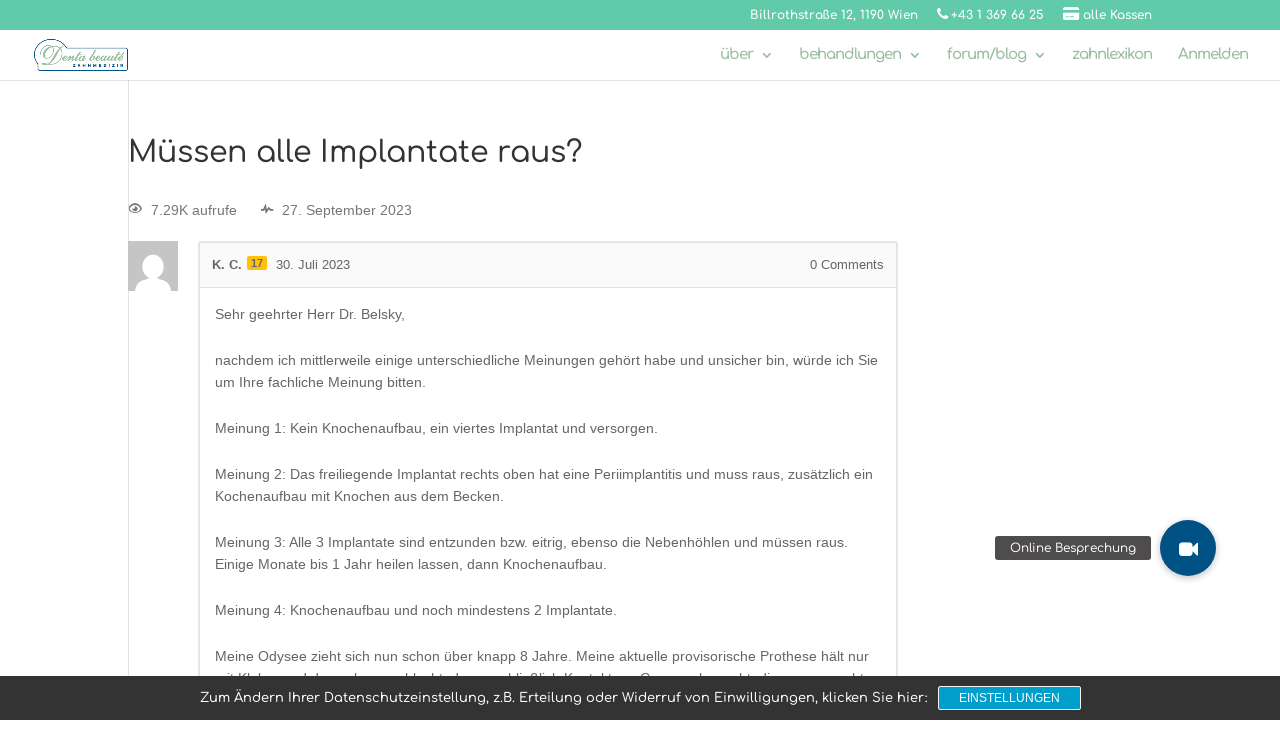

--- FILE ---
content_type: text/html; charset=UTF-8
request_url: https://www.denta-beaute.com/zahnforum/fragen/muessen-alle-implantate-raus/answer/93237/
body_size: 17664
content:
<!DOCTYPE html>
<html lang="de-DE">
<head>
	<meta charset="UTF-8" />
<meta http-equiv="X-UA-Compatible" content="IE=edge">
	<link rel="pingback" href="https://www.denta-beaute.com/xmlrpc.php" />

	
	
	<script type="text/javascript">var ajaxurl = "https://www.denta-beaute.com/wp-admin/admin-ajax.php",ap_nonce 	= "2dcb0a940d",apTemplateUrl = "https://www.denta-beaute.com/wp-content/plugins/anspress-question-answer/templates/js-template";apQuestionID = "93060";aplang = {"loading":"Loading..","sending":"Anfrage senden","file_size_error":"File size is bigger than 4.77 MB","attached_max":"You have already attached maximum numbers of allowed attachments","commented":"commented","comment":"Kommentar","cancel":"Abbrechen","update":"Aktualisieren","your_comment":"Write your comment...","notifications":"Benachrichtigungen","mark_all_seen":"Mark all as seen","search":"bei der Suche","no_permission_comments":"Sorry, you don't have permission to read comments."};disable_q_suggestion = "";</script><style id="et-builder-googlefonts-cached-inline">/* Original: https://fonts.googleapis.com/css?family=Comfortaa:300,regular,500,600,700&#038;subset=latin,latin-ext&#038;display=swap *//* User Agent: Mozilla/5.0 (Unknown; Linux x86_64) AppleWebKit/538.1 (KHTML, like Gecko) Safari/538.1 Daum/4.1 */@font-face {font-family: 'Comfortaa';font-style: normal;font-weight: 300;font-display: swap;src: url(https://fonts.gstatic.com/s/comfortaa/v47/1Pt_g8LJRfWJmhDAuUsSQamb1W0lwk4S4TbMDr0fJQ.ttf) format('truetype');}@font-face {font-family: 'Comfortaa';font-style: normal;font-weight: 400;font-display: swap;src: url(https://fonts.gstatic.com/s/comfortaa/v47/1Pt_g8LJRfWJmhDAuUsSQamb1W0lwk4S4WjMDr0fJQ.ttf) format('truetype');}@font-face {font-family: 'Comfortaa';font-style: normal;font-weight: 500;font-display: swap;src: url(https://fonts.gstatic.com/s/comfortaa/v47/1Pt_g8LJRfWJmhDAuUsSQamb1W0lwk4S4VrMDr0fJQ.ttf) format('truetype');}@font-face {font-family: 'Comfortaa';font-style: normal;font-weight: 600;font-display: swap;src: url(https://fonts.gstatic.com/s/comfortaa/v47/1Pt_g8LJRfWJmhDAuUsSQamb1W0lwk4S4bbLDr0fJQ.ttf) format('truetype');}@font-face {font-family: 'Comfortaa';font-style: normal;font-weight: 700;font-display: swap;src: url(https://fonts.gstatic.com/s/comfortaa/v47/1Pt_g8LJRfWJmhDAuUsSQamb1W0lwk4S4Y_LDr0fJQ.ttf) format('truetype');}/* User Agent: Mozilla/5.0 (Windows NT 6.1; WOW64; rv:27.0) Gecko/20100101 Firefox/27.0 */@font-face {font-family: 'Comfortaa';font-style: normal;font-weight: 300;font-display: swap;src: url(https://fonts.gstatic.com/l/font?kit=1Pt_g8LJRfWJmhDAuUsSQamb1W0lwk4S4TbMDr0fJg&skey=45c59603efbe20e8&v=v47) format('woff');}@font-face {font-family: 'Comfortaa';font-style: normal;font-weight: 400;font-display: swap;src: url(https://fonts.gstatic.com/l/font?kit=1Pt_g8LJRfWJmhDAuUsSQamb1W0lwk4S4WjMDr0fJg&skey=45c59603efbe20e8&v=v47) format('woff');}@font-face {font-family: 'Comfortaa';font-style: normal;font-weight: 500;font-display: swap;src: url(https://fonts.gstatic.com/l/font?kit=1Pt_g8LJRfWJmhDAuUsSQamb1W0lwk4S4VrMDr0fJg&skey=45c59603efbe20e8&v=v47) format('woff');}@font-face {font-family: 'Comfortaa';font-style: normal;font-weight: 600;font-display: swap;src: url(https://fonts.gstatic.com/l/font?kit=1Pt_g8LJRfWJmhDAuUsSQamb1W0lwk4S4bbLDr0fJg&skey=45c59603efbe20e8&v=v47) format('woff');}@font-face {font-family: 'Comfortaa';font-style: normal;font-weight: 700;font-display: swap;src: url(https://fonts.gstatic.com/l/font?kit=1Pt_g8LJRfWJmhDAuUsSQamb1W0lwk4S4Y_LDr0fJg&skey=45c59603efbe20e8&v=v47) format('woff');}/* User Agent: Mozilla/5.0 (Windows NT 6.3; rv:39.0) Gecko/20100101 Firefox/39.0 */@font-face {font-family: 'Comfortaa';font-style: normal;font-weight: 300;font-display: swap;src: url(https://fonts.gstatic.com/s/comfortaa/v47/1Pt_g8LJRfWJmhDAuUsSQamb1W0lwk4S4TbMDr0fIA.woff2) format('woff2');}@font-face {font-family: 'Comfortaa';font-style: normal;font-weight: 400;font-display: swap;src: url(https://fonts.gstatic.com/s/comfortaa/v47/1Pt_g8LJRfWJmhDAuUsSQamb1W0lwk4S4WjMDr0fIA.woff2) format('woff2');}@font-face {font-family: 'Comfortaa';font-style: normal;font-weight: 500;font-display: swap;src: url(https://fonts.gstatic.com/s/comfortaa/v47/1Pt_g8LJRfWJmhDAuUsSQamb1W0lwk4S4VrMDr0fIA.woff2) format('woff2');}@font-face {font-family: 'Comfortaa';font-style: normal;font-weight: 600;font-display: swap;src: url(https://fonts.gstatic.com/s/comfortaa/v47/1Pt_g8LJRfWJmhDAuUsSQamb1W0lwk4S4bbLDr0fIA.woff2) format('woff2');}@font-face {font-family: 'Comfortaa';font-style: normal;font-weight: 700;font-display: swap;src: url(https://fonts.gstatic.com/s/comfortaa/v47/1Pt_g8LJRfWJmhDAuUsSQamb1W0lwk4S4Y_LDr0fIA.woff2) format('woff2');}</style><meta name='robots' content='index, follow, max-image-preview:large, max-snippet:-1, max-video-preview:-1' />

<!-- Google Tag Manager for WordPress by gtm4wp.com -->
<script data-cfasync="false" data-pagespeed-no-defer>
	var gtm4wp_datalayer_name = "dataLayer";
	var dataLayer = dataLayer || [];
</script>
<!-- End Google Tag Manager for WordPress by gtm4wp.com -->
	<!-- This site is optimized with the Yoast SEO plugin v20.3 - https://yoast.com/wordpress/plugins/seo/ -->
	<title>Müssen alle Implantate raus? - Denta Beaute</title>
	<link rel="canonical" href="https://www.denta-beaute.com/zahnforum/fragen/muessen-alle-implantate-raus/" />
	<meta property="og:locale" content="de_DE" />
	<meta property="og:type" content="article" />
	<meta property="og:title" content="Müssen alle Implantate raus? - Denta Beaute" />
	<meta property="og:description" content="sehr lieber kc, auf diesem bild sehe ich keinen anlaß um die implantate zu entfernen. auch sehe ich keine zyste, die implantate liegen nahe der nasenhöhle, vielleicht sieht man im dvt mehr, aber jetzt sehe ich keinen anlass sie zu entfernen." />
	<meta property="og:url" content="https://www.denta-beaute.com/zahnforum/fragen/muessen-alle-implantate-raus/" />
	<meta property="og:site_name" content="Denta Beaute" />
	<meta property="article:publisher" content="https://www.facebook.com/praxis.denta.beaute/" />
	<meta property="article:modified_time" content="2023-08-20T02:40:35+00:00" />
	<meta property="og:image" content="https://www.denta-beaute.com/wp-content/uploads/anspress-uploads/bf0aff54ed0b549cef703d6c29307e3a296c140d_23243.jpg" />
	<meta name="twitter:card" content="summary_large_image" />
	<meta name="twitter:site" content="@dentabeaute" />
	<meta name="twitter:label1" content="Geschätzte Lesezeit" />
	<meta name="twitter:data1" content="1 Minute" />
	<script type="application/ld+json" class="yoast-schema-graph">{"@context":"https://schema.org","@graph":[{"@type":"WebPage","@id":"https://www.denta-beaute.com/zahnforum/fragen/muessen-alle-implantate-raus/","url":"https://www.denta-beaute.com/zahnforum/fragen/muessen-alle-implantate-raus/","name":"Müssen alle Implantate raus? - Denta Beaute","isPartOf":{"@id":"https://www.denta-beaute.com/#website"},"primaryImageOfPage":{"@id":"https://www.denta-beaute.com/zahnforum/fragen/muessen-alle-implantate-raus/#primaryimage"},"image":{"@id":"https://www.denta-beaute.com/zahnforum/fragen/muessen-alle-implantate-raus/#primaryimage"},"thumbnailUrl":"https://www.denta-beaute.com/wp-content/uploads/anspress-uploads/bf0aff54ed0b549cef703d6c29307e3a296c140d_23243.jpg","datePublished":"2023-07-30T18:02:25+00:00","dateModified":"2023-08-20T02:40:35+00:00","breadcrumb":{"@id":"https://www.denta-beaute.com/zahnforum/fragen/muessen-alle-implantate-raus/#breadcrumb"},"inLanguage":"de","potentialAction":[{"@type":"ReadAction","target":["https://www.denta-beaute.com/zahnforum/fragen/muessen-alle-implantate-raus/"]}]},{"@type":"ImageObject","inLanguage":"de","@id":"https://www.denta-beaute.com/zahnforum/fragen/muessen-alle-implantate-raus/#primaryimage","url":"https://www.denta-beaute.com/wp-content/uploads/anspress-uploads/bf0aff54ed0b549cef703d6c29307e3a296c140d_23243.jpg","contentUrl":"https://www.denta-beaute.com/wp-content/uploads/anspress-uploads/bf0aff54ed0b549cef703d6c29307e3a296c140d_23243.jpg"},{"@type":"BreadcrumbList","@id":"https://www.denta-beaute.com/zahnforum/fragen/muessen-alle-implantate-raus/#breadcrumb","itemListElement":[{"@type":"ListItem","position":1,"name":"Denta Beaute","item":"https://www.denta-beaute.com/"},{"@type":"ListItem","position":2,"name":"zahnforum","item":"https://www.denta-beaute.com/zahnforum/"},{"@type":"ListItem","position":3,"name":"Müssen alle Implantate raus?"}]},{"@type":"WebSite","@id":"https://www.denta-beaute.com/#website","url":"https://www.denta-beaute.com/","name":"Denta Beaute","description":"Zahnarzt Wien","publisher":{"@id":"https://www.denta-beaute.com/#organization"},"potentialAction":[{"@type":"SearchAction","target":{"@type":"EntryPoint","urlTemplate":"https://www.denta-beaute.com/?s={search_term_string}"},"query-input":"required name=search_term_string"}],"inLanguage":"de"},{"@type":"Organization","@id":"https://www.denta-beaute.com/#organization","name":"Denta Beaute Zahnarzt Wien","url":"https://www.denta-beaute.com/","logo":{"@type":"ImageObject","inLanguage":"de","@id":"https://www.denta-beaute.com/#/schema/logo/image/","url":"https://www.denta-beaute.com/wp-content/uploads/2019/05/Denta-Beaute-1.png","contentUrl":"https://www.denta-beaute.com/wp-content/uploads/2019/05/Denta-Beaute-1.png","width":258,"height":89,"caption":"Denta Beaute Zahnarzt Wien"},"image":{"@id":"https://www.denta-beaute.com/#/schema/logo/image/"},"sameAs":["https://www.facebook.com/praxis.denta.beaute/","https://twitter.com/dentabeaute","https://www.instagram.com/dentabeaute/","https://www.linkedin.com/in/belsky-jaroslav-ab9a8011a/","https://www.pinterest.at/dentabeaute/","https://www.youtube.com/channel/UCtfezrProo8WbGBSwaEOMIA"]}]}</script>
	<!-- / Yoast SEO plugin. -->


<link rel='dns-prefetch' href='//stackpath.bootstrapcdn.com' />
<link rel='dns-prefetch' href='//www.googletagmanager.com' />
<link rel='dns-prefetch' href='//connect.facebook.net' />
<link rel='dns-prefetch' href='//www.googleadservices.com' />
<link rel='dns-prefetch' href='//i.ytimg.com' />
<link rel='dns-prefetch' href='//fonts.googleapis.com' />

<link rel="alternate" type="application/rss+xml" title="Denta Beaute &raquo; Feed" href="https://www.denta-beaute.com/feed/" />
<link rel="alternate" type="application/rss+xml" title="Denta Beaute &raquo; Kommentar-Feed" href="https://www.denta-beaute.com/comments/feed/" />
<link rel="alternate" type="application/rss+xml" title="Denta Beaute &raquo; Müssen alle Implantate raus?-Kommentar-Feed" href="https://www.denta-beaute.com/zahnforum/fragen/muessen-alle-implantate-raus/feed/" />
<meta content="Divi-Child v.1.0" name="generator"/><link rel='stylesheet' id='anspress-fonts-css' href='https://www.denta-beaute.com/wp-content/plugins/anspress-question-answer/templates/css/fonts.css?ver=4.3.2' type='text/css' media='all' />
<link rel='stylesheet' id='anspress-main-css' href='https://www.denta-beaute.com/wp-content/plugins/anspress-question-answer/templates/css/main.css?ver=4.3.2' type='text/css' media='all' />
<style id='anspress-main-inline-css' type='text/css'>

		#anspress .ap-q-cells{
				margin-left: 60px;
		}
		#anspress .ap-a-cells{
				margin-left: 60px;
		}
</style>
<link rel='stylesheet' id='ap-overrides-css' href='https://www.denta-beaute.com/wp-content/plugins/anspress-question-answer/templates/css/overrides.css?v=4.3.2&#038;ver=4.3.2' type='text/css' media='all' />
<link data-minify="1" rel='stylesheet' id='elusive-css' href='https://www.denta-beaute.com/wp-content/cache/min/1/wp-content/plugins/menu-icons/vendor/codeinwp/icon-picker/css/types/elusive.min.css?ver=1696842833' type='text/css' media='all' />
<link data-minify="1" rel='stylesheet' id='menu-icon-font-awesome-css' href='https://www.denta-beaute.com/wp-content/cache/min/1/wp-content/plugins/menu-icons/css/fontawesome/css/all.min.css?ver=1696842833' type='text/css' media='all' />
<link data-minify="1" rel='stylesheet' id='foundation-icons-css' href='https://www.denta-beaute.com/wp-content/cache/min/1/wp-content/plugins/menu-icons/vendor/codeinwp/icon-picker/css/types/foundation-icons.min.css?ver=1696842833' type='text/css' media='all' />
<link data-minify="1" rel='stylesheet' id='genericons-css' href='https://www.denta-beaute.com/wp-content/cache/min/1/wp-content/plugins/menu-icons/vendor/codeinwp/icon-picker/css/types/genericons.min.css?ver=1696842833' type='text/css' media='all' />
<link rel='stylesheet' id='menu-icons-extra-css' href='https://www.denta-beaute.com/wp-content/plugins/menu-icons/css/extra.min.css?ver=0.13.7' type='text/css' media='all' />
<link rel='stylesheet' id='wp-block-library-css' href='https://www.denta-beaute.com/wp-includes/css/dist/block-library/style.min.css?ver=6.3.7' type='text/css' media='all' />
<style id='wp-block-library-theme-inline-css' type='text/css'>
.wp-block-audio figcaption{color:#555;font-size:13px;text-align:center}.is-dark-theme .wp-block-audio figcaption{color:hsla(0,0%,100%,.65)}.wp-block-audio{margin:0 0 1em}.wp-block-code{border:1px solid #ccc;border-radius:4px;font-family:Menlo,Consolas,monaco,monospace;padding:.8em 1em}.wp-block-embed figcaption{color:#555;font-size:13px;text-align:center}.is-dark-theme .wp-block-embed figcaption{color:hsla(0,0%,100%,.65)}.wp-block-embed{margin:0 0 1em}.blocks-gallery-caption{color:#555;font-size:13px;text-align:center}.is-dark-theme .blocks-gallery-caption{color:hsla(0,0%,100%,.65)}.wp-block-image figcaption{color:#555;font-size:13px;text-align:center}.is-dark-theme .wp-block-image figcaption{color:hsla(0,0%,100%,.65)}.wp-block-image{margin:0 0 1em}.wp-block-pullquote{border-bottom:4px solid;border-top:4px solid;color:currentColor;margin-bottom:1.75em}.wp-block-pullquote cite,.wp-block-pullquote footer,.wp-block-pullquote__citation{color:currentColor;font-size:.8125em;font-style:normal;text-transform:uppercase}.wp-block-quote{border-left:.25em solid;margin:0 0 1.75em;padding-left:1em}.wp-block-quote cite,.wp-block-quote footer{color:currentColor;font-size:.8125em;font-style:normal;position:relative}.wp-block-quote.has-text-align-right{border-left:none;border-right:.25em solid;padding-left:0;padding-right:1em}.wp-block-quote.has-text-align-center{border:none;padding-left:0}.wp-block-quote.is-large,.wp-block-quote.is-style-large,.wp-block-quote.is-style-plain{border:none}.wp-block-search .wp-block-search__label{font-weight:700}.wp-block-search__button{border:1px solid #ccc;padding:.375em .625em}:where(.wp-block-group.has-background){padding:1.25em 2.375em}.wp-block-separator.has-css-opacity{opacity:.4}.wp-block-separator{border:none;border-bottom:2px solid;margin-left:auto;margin-right:auto}.wp-block-separator.has-alpha-channel-opacity{opacity:1}.wp-block-separator:not(.is-style-wide):not(.is-style-dots){width:100px}.wp-block-separator.has-background:not(.is-style-dots){border-bottom:none;height:1px}.wp-block-separator.has-background:not(.is-style-wide):not(.is-style-dots){height:2px}.wp-block-table{margin:0 0 1em}.wp-block-table td,.wp-block-table th{word-break:normal}.wp-block-table figcaption{color:#555;font-size:13px;text-align:center}.is-dark-theme .wp-block-table figcaption{color:hsla(0,0%,100%,.65)}.wp-block-video figcaption{color:#555;font-size:13px;text-align:center}.is-dark-theme .wp-block-video figcaption{color:hsla(0,0%,100%,.65)}.wp-block-video{margin:0 0 1em}.wp-block-template-part.has-background{margin-bottom:0;margin-top:0;padding:1.25em 2.375em}
</style>
<style id='global-styles-inline-css' type='text/css'>
body{--wp--preset--color--black: #000000;--wp--preset--color--cyan-bluish-gray: #abb8c3;--wp--preset--color--white: #ffffff;--wp--preset--color--pale-pink: #f78da7;--wp--preset--color--vivid-red: #cf2e2e;--wp--preset--color--luminous-vivid-orange: #ff6900;--wp--preset--color--luminous-vivid-amber: #fcb900;--wp--preset--color--light-green-cyan: #7bdcb5;--wp--preset--color--vivid-green-cyan: #00d084;--wp--preset--color--pale-cyan-blue: #8ed1fc;--wp--preset--color--vivid-cyan-blue: #0693e3;--wp--preset--color--vivid-purple: #9b51e0;--wp--preset--gradient--vivid-cyan-blue-to-vivid-purple: linear-gradient(135deg,rgba(6,147,227,1) 0%,rgb(155,81,224) 100%);--wp--preset--gradient--light-green-cyan-to-vivid-green-cyan: linear-gradient(135deg,rgb(122,220,180) 0%,rgb(0,208,130) 100%);--wp--preset--gradient--luminous-vivid-amber-to-luminous-vivid-orange: linear-gradient(135deg,rgba(252,185,0,1) 0%,rgba(255,105,0,1) 100%);--wp--preset--gradient--luminous-vivid-orange-to-vivid-red: linear-gradient(135deg,rgba(255,105,0,1) 0%,rgb(207,46,46) 100%);--wp--preset--gradient--very-light-gray-to-cyan-bluish-gray: linear-gradient(135deg,rgb(238,238,238) 0%,rgb(169,184,195) 100%);--wp--preset--gradient--cool-to-warm-spectrum: linear-gradient(135deg,rgb(74,234,220) 0%,rgb(151,120,209) 20%,rgb(207,42,186) 40%,rgb(238,44,130) 60%,rgb(251,105,98) 80%,rgb(254,248,76) 100%);--wp--preset--gradient--blush-light-purple: linear-gradient(135deg,rgb(255,206,236) 0%,rgb(152,150,240) 100%);--wp--preset--gradient--blush-bordeaux: linear-gradient(135deg,rgb(254,205,165) 0%,rgb(254,45,45) 50%,rgb(107,0,62) 100%);--wp--preset--gradient--luminous-dusk: linear-gradient(135deg,rgb(255,203,112) 0%,rgb(199,81,192) 50%,rgb(65,88,208) 100%);--wp--preset--gradient--pale-ocean: linear-gradient(135deg,rgb(255,245,203) 0%,rgb(182,227,212) 50%,rgb(51,167,181) 100%);--wp--preset--gradient--electric-grass: linear-gradient(135deg,rgb(202,248,128) 0%,rgb(113,206,126) 100%);--wp--preset--gradient--midnight: linear-gradient(135deg,rgb(2,3,129) 0%,rgb(40,116,252) 100%);--wp--preset--font-size--small: 13px;--wp--preset--font-size--medium: 20px;--wp--preset--font-size--large: 36px;--wp--preset--font-size--x-large: 42px;--wp--preset--spacing--20: 0.44rem;--wp--preset--spacing--30: 0.67rem;--wp--preset--spacing--40: 1rem;--wp--preset--spacing--50: 1.5rem;--wp--preset--spacing--60: 2.25rem;--wp--preset--spacing--70: 3.38rem;--wp--preset--spacing--80: 5.06rem;--wp--preset--shadow--natural: 6px 6px 9px rgba(0, 0, 0, 0.2);--wp--preset--shadow--deep: 12px 12px 50px rgba(0, 0, 0, 0.4);--wp--preset--shadow--sharp: 6px 6px 0px rgba(0, 0, 0, 0.2);--wp--preset--shadow--outlined: 6px 6px 0px -3px rgba(255, 255, 255, 1), 6px 6px rgba(0, 0, 0, 1);--wp--preset--shadow--crisp: 6px 6px 0px rgba(0, 0, 0, 1);}body { margin: 0;--wp--style--global--content-size: 823px;--wp--style--global--wide-size: 1080px; }.wp-site-blocks > .alignleft { float: left; margin-right: 2em; }.wp-site-blocks > .alignright { float: right; margin-left: 2em; }.wp-site-blocks > .aligncenter { justify-content: center; margin-left: auto; margin-right: auto; }:where(.is-layout-flex){gap: 0.5em;}:where(.is-layout-grid){gap: 0.5em;}body .is-layout-flow > .alignleft{float: left;margin-inline-start: 0;margin-inline-end: 2em;}body .is-layout-flow > .alignright{float: right;margin-inline-start: 2em;margin-inline-end: 0;}body .is-layout-flow > .aligncenter{margin-left: auto !important;margin-right: auto !important;}body .is-layout-constrained > .alignleft{float: left;margin-inline-start: 0;margin-inline-end: 2em;}body .is-layout-constrained > .alignright{float: right;margin-inline-start: 2em;margin-inline-end: 0;}body .is-layout-constrained > .aligncenter{margin-left: auto !important;margin-right: auto !important;}body .is-layout-constrained > :where(:not(.alignleft):not(.alignright):not(.alignfull)){max-width: var(--wp--style--global--content-size);margin-left: auto !important;margin-right: auto !important;}body .is-layout-constrained > .alignwide{max-width: var(--wp--style--global--wide-size);}body .is-layout-flex{display: flex;}body .is-layout-flex{flex-wrap: wrap;align-items: center;}body .is-layout-flex > *{margin: 0;}body .is-layout-grid{display: grid;}body .is-layout-grid > *{margin: 0;}body{padding-top: 0px;padding-right: 0px;padding-bottom: 0px;padding-left: 0px;}a:where(:not(.wp-element-button)){text-decoration: underline;}.wp-element-button, .wp-block-button__link{background-color: #32373c;border-width: 0;color: #fff;font-family: inherit;font-size: inherit;line-height: inherit;padding: calc(0.667em + 2px) calc(1.333em + 2px);text-decoration: none;}.has-black-color{color: var(--wp--preset--color--black) !important;}.has-cyan-bluish-gray-color{color: var(--wp--preset--color--cyan-bluish-gray) !important;}.has-white-color{color: var(--wp--preset--color--white) !important;}.has-pale-pink-color{color: var(--wp--preset--color--pale-pink) !important;}.has-vivid-red-color{color: var(--wp--preset--color--vivid-red) !important;}.has-luminous-vivid-orange-color{color: var(--wp--preset--color--luminous-vivid-orange) !important;}.has-luminous-vivid-amber-color{color: var(--wp--preset--color--luminous-vivid-amber) !important;}.has-light-green-cyan-color{color: var(--wp--preset--color--light-green-cyan) !important;}.has-vivid-green-cyan-color{color: var(--wp--preset--color--vivid-green-cyan) !important;}.has-pale-cyan-blue-color{color: var(--wp--preset--color--pale-cyan-blue) !important;}.has-vivid-cyan-blue-color{color: var(--wp--preset--color--vivid-cyan-blue) !important;}.has-vivid-purple-color{color: var(--wp--preset--color--vivid-purple) !important;}.has-black-background-color{background-color: var(--wp--preset--color--black) !important;}.has-cyan-bluish-gray-background-color{background-color: var(--wp--preset--color--cyan-bluish-gray) !important;}.has-white-background-color{background-color: var(--wp--preset--color--white) !important;}.has-pale-pink-background-color{background-color: var(--wp--preset--color--pale-pink) !important;}.has-vivid-red-background-color{background-color: var(--wp--preset--color--vivid-red) !important;}.has-luminous-vivid-orange-background-color{background-color: var(--wp--preset--color--luminous-vivid-orange) !important;}.has-luminous-vivid-amber-background-color{background-color: var(--wp--preset--color--luminous-vivid-amber) !important;}.has-light-green-cyan-background-color{background-color: var(--wp--preset--color--light-green-cyan) !important;}.has-vivid-green-cyan-background-color{background-color: var(--wp--preset--color--vivid-green-cyan) !important;}.has-pale-cyan-blue-background-color{background-color: var(--wp--preset--color--pale-cyan-blue) !important;}.has-vivid-cyan-blue-background-color{background-color: var(--wp--preset--color--vivid-cyan-blue) !important;}.has-vivid-purple-background-color{background-color: var(--wp--preset--color--vivid-purple) !important;}.has-black-border-color{border-color: var(--wp--preset--color--black) !important;}.has-cyan-bluish-gray-border-color{border-color: var(--wp--preset--color--cyan-bluish-gray) !important;}.has-white-border-color{border-color: var(--wp--preset--color--white) !important;}.has-pale-pink-border-color{border-color: var(--wp--preset--color--pale-pink) !important;}.has-vivid-red-border-color{border-color: var(--wp--preset--color--vivid-red) !important;}.has-luminous-vivid-orange-border-color{border-color: var(--wp--preset--color--luminous-vivid-orange) !important;}.has-luminous-vivid-amber-border-color{border-color: var(--wp--preset--color--luminous-vivid-amber) !important;}.has-light-green-cyan-border-color{border-color: var(--wp--preset--color--light-green-cyan) !important;}.has-vivid-green-cyan-border-color{border-color: var(--wp--preset--color--vivid-green-cyan) !important;}.has-pale-cyan-blue-border-color{border-color: var(--wp--preset--color--pale-cyan-blue) !important;}.has-vivid-cyan-blue-border-color{border-color: var(--wp--preset--color--vivid-cyan-blue) !important;}.has-vivid-purple-border-color{border-color: var(--wp--preset--color--vivid-purple) !important;}.has-vivid-cyan-blue-to-vivid-purple-gradient-background{background: var(--wp--preset--gradient--vivid-cyan-blue-to-vivid-purple) !important;}.has-light-green-cyan-to-vivid-green-cyan-gradient-background{background: var(--wp--preset--gradient--light-green-cyan-to-vivid-green-cyan) !important;}.has-luminous-vivid-amber-to-luminous-vivid-orange-gradient-background{background: var(--wp--preset--gradient--luminous-vivid-amber-to-luminous-vivid-orange) !important;}.has-luminous-vivid-orange-to-vivid-red-gradient-background{background: var(--wp--preset--gradient--luminous-vivid-orange-to-vivid-red) !important;}.has-very-light-gray-to-cyan-bluish-gray-gradient-background{background: var(--wp--preset--gradient--very-light-gray-to-cyan-bluish-gray) !important;}.has-cool-to-warm-spectrum-gradient-background{background: var(--wp--preset--gradient--cool-to-warm-spectrum) !important;}.has-blush-light-purple-gradient-background{background: var(--wp--preset--gradient--blush-light-purple) !important;}.has-blush-bordeaux-gradient-background{background: var(--wp--preset--gradient--blush-bordeaux) !important;}.has-luminous-dusk-gradient-background{background: var(--wp--preset--gradient--luminous-dusk) !important;}.has-pale-ocean-gradient-background{background: var(--wp--preset--gradient--pale-ocean) !important;}.has-electric-grass-gradient-background{background: var(--wp--preset--gradient--electric-grass) !important;}.has-midnight-gradient-background{background: var(--wp--preset--gradient--midnight) !important;}.has-small-font-size{font-size: var(--wp--preset--font-size--small) !important;}.has-medium-font-size{font-size: var(--wp--preset--font-size--medium) !important;}.has-large-font-size{font-size: var(--wp--preset--font-size--large) !important;}.has-x-large-font-size{font-size: var(--wp--preset--font-size--x-large) !important;}
.wp-block-navigation a:where(:not(.wp-element-button)){color: inherit;}
:where(.wp-block-post-template.is-layout-flex){gap: 1.25em;}:where(.wp-block-post-template.is-layout-grid){gap: 1.25em;}
:where(.wp-block-columns.is-layout-flex){gap: 2em;}:where(.wp-block-columns.is-layout-grid){gap: 2em;}
.wp-block-pullquote{font-size: 1.5em;line-height: 1.6;}
</style>
<link data-minify="1" rel='stylesheet' id='wpml-blocks-css' href='https://www.denta-beaute.com/wp-content/cache/min/1/wp-content/plugins/sitepress-multilingual-cms/dist/css/blocks/styles.css?ver=1696842833' type='text/css' media='all' />
<link data-minify="1" rel='stylesheet' id='buttonizer_frontend_style-css' href='https://www.denta-beaute.com/wp-content/cache/min/1/wp-content/plugins/buttonizer-multifunctional-button-premium/assets/frontend.css?ver=1696842833' type='text/css' media='all' />
<link data-minify="1" rel='stylesheet' id='buttonizer-icon-library-css' href='https://www.denta-beaute.com/wp-content/cache/min/1/font-awesome/4.7.0/css/font-awesome.min.css?ver=1696842833' type='text/css' media='all' />
<link data-minify="1" rel='stylesheet' id='wpg-main-style-css' href='https://www.denta-beaute.com/wp-content/cache/min/1/wp-content/plugins/wp_glossary/assets/css/style.css?ver=1696842833' type='text/css' media='all' />
<link data-minify="1" rel='stylesheet' id='wpg-tooltipster-style-css' href='https://www.denta-beaute.com/wp-content/cache/min/1/wp-content/plugins/wp_glossary/assets/css/tooltipster/tooltipster.css?ver=1696842833' type='text/css' media='all' />
<link data-minify="1" rel='stylesheet' id='wpg-tooltipster-light-style-css' href='https://www.denta-beaute.com/wp-content/cache/min/1/wp-content/plugins/wp_glossary/assets/css/tooltipster/themes/tooltipster-light.css?ver=1696842833' type='text/css' media='all' />
<link rel='stylesheet' id='wpml-menu-item-0-css' href='https://www.denta-beaute.com/wp-content/plugins/sitepress-multilingual-cms/templates/language-switchers/menu-item/style.min.css?ver=1' type='text/css' media='all' />
<link rel='stylesheet' id='sp-dsgvo_twbs4_grid-css' href='https://www.denta-beaute.com/wp-content/plugins/shapepress-dsgvo/public/css/bootstrap-grid.min.css?ver=3.1.31' type='text/css' media='all' />
<link rel='stylesheet' id='sp-dsgvo-css' href='https://www.denta-beaute.com/wp-content/plugins/shapepress-dsgvo/public/css/sp-dsgvo-public.min.css?ver=3.1.31' type='text/css' media='all' />
<link rel='stylesheet' id='sp-dsgvo_popup-css' href='https://www.denta-beaute.com/wp-content/plugins/shapepress-dsgvo/public/css/sp-dsgvo-popup.min.css?ver=3.1.31' type='text/css' media='all' />
<link rel='stylesheet' id='simplebar-css' href='https://www.denta-beaute.com/wp-content/plugins/shapepress-dsgvo/public/css/simplebar.min.css?ver=6.3.7' type='text/css' media='all' />
<link data-minify="1" rel='stylesheet' id='popup-maker-site-css' href='https://www.denta-beaute.com/wp-content/cache/min/1/wp-content/uploads/pum/pum-site-styles.css?ver=1696842882' type='text/css' media='all' />
<link data-minify="1" rel='stylesheet' id='um_fonticons_ii-css' href='https://www.denta-beaute.com/wp-content/cache/min/1/wp-content/plugins/ultimate-member/assets/css/um-fonticons-ii.css?ver=1696842833' type='text/css' media='all' />
<link data-minify="1" rel='stylesheet' id='um_fonticons_fa-css' href='https://www.denta-beaute.com/wp-content/cache/min/1/wp-content/plugins/ultimate-member/assets/css/um-fonticons-fa.css?ver=1696842833' type='text/css' media='all' />
<link rel='stylesheet' id='select2-css' href='https://www.denta-beaute.com/wp-content/plugins/ultimate-member/assets/css/select2/select2.min.css?ver=4.0.13' type='text/css' media='all' />
<link data-minify="1" rel='stylesheet' id='um_crop-css' href='https://www.denta-beaute.com/wp-content/cache/min/1/wp-content/plugins/ultimate-member/assets/css/um-crop.css?ver=1696842833' type='text/css' media='all' />
<link data-minify="1" rel='stylesheet' id='um_modal-css' href='https://www.denta-beaute.com/wp-content/cache/min/1/wp-content/plugins/ultimate-member/assets/css/um-modal.css?ver=1696842833' type='text/css' media='all' />
<link data-minify="1" rel='stylesheet' id='um_styles-css' href='https://www.denta-beaute.com/wp-content/cache/min/1/wp-content/plugins/ultimate-member/assets/css/um-styles.css?ver=1696842833' type='text/css' media='all' />
<link data-minify="1" rel='stylesheet' id='um_profile-css' href='https://www.denta-beaute.com/wp-content/cache/min/1/wp-content/plugins/ultimate-member/assets/css/um-profile.css?ver=1696842833' type='text/css' media='all' />
<link data-minify="1" rel='stylesheet' id='um_account-css' href='https://www.denta-beaute.com/wp-content/cache/min/1/wp-content/plugins/ultimate-member/assets/css/um-account.css?ver=1696842833' type='text/css' media='all' />
<link data-minify="1" rel='stylesheet' id='um_misc-css' href='https://www.denta-beaute.com/wp-content/cache/min/1/wp-content/plugins/ultimate-member/assets/css/um-misc.css?ver=1696842833' type='text/css' media='all' />
<link data-minify="1" rel='stylesheet' id='um_fileupload-css' href='https://www.denta-beaute.com/wp-content/cache/min/1/wp-content/plugins/ultimate-member/assets/css/um-fileupload.css?ver=1696842833' type='text/css' media='all' />
<link data-minify="1" rel='stylesheet' id='um_datetime-css' href='https://www.denta-beaute.com/wp-content/cache/min/1/wp-content/plugins/ultimate-member/assets/css/pickadate/default.css?ver=1696842833' type='text/css' media='all' />
<link data-minify="1" rel='stylesheet' id='um_datetime_date-css' href='https://www.denta-beaute.com/wp-content/cache/min/1/wp-content/plugins/ultimate-member/assets/css/pickadate/default.date.css?ver=1696842833' type='text/css' media='all' />
<link data-minify="1" rel='stylesheet' id='um_datetime_time-css' href='https://www.denta-beaute.com/wp-content/cache/min/1/wp-content/plugins/ultimate-member/assets/css/pickadate/default.time.css?ver=1696842833' type='text/css' media='all' />
<link data-minify="1" rel='stylesheet' id='um_raty-css' href='https://www.denta-beaute.com/wp-content/cache/min/1/wp-content/plugins/ultimate-member/assets/css/um-raty.css?ver=1696842833' type='text/css' media='all' />
<link data-minify="1" rel='stylesheet' id='um_scrollbar-css' href='https://www.denta-beaute.com/wp-content/cache/min/1/wp-content/plugins/ultimate-member/assets/css/simplebar.css?ver=1696842833' type='text/css' media='all' />
<link data-minify="1" rel='stylesheet' id='um_tipsy-css' href='https://www.denta-beaute.com/wp-content/cache/min/1/wp-content/plugins/ultimate-member/assets/css/um-tipsy.css?ver=1696842833' type='text/css' media='all' />
<link data-minify="1" rel='stylesheet' id='um_responsive-css' href='https://www.denta-beaute.com/wp-content/cache/min/1/wp-content/plugins/ultimate-member/assets/css/um-responsive.css?ver=1696842833' type='text/css' media='all' />
<link data-minify="1" rel='stylesheet' id='um_default_css-css' href='https://www.denta-beaute.com/wp-content/cache/min/1/wp-content/plugins/ultimate-member/assets/css/um-old-default.css?ver=1696842833' type='text/css' media='all' />
<link data-minify="1" rel='stylesheet' id='divi-style-parent-css' href='https://www.denta-beaute.com/wp-content/cache/min/1/wp-content/themes/Divi/style-static.min.css?ver=1696842833' type='text/css' media='all' />
<link data-minify="1" rel='stylesheet' id='divi-style-pum-css' href='https://www.denta-beaute.com/wp-content/cache/min/1/wp-content/themes/divi-child/style.css?ver=1696842833' type='text/css' media='all' />
<style id='divi-style-pum-inline-css' type='text/css'>

				picture#logo {
					display: inherit;
				}
				picture#logo source, picture#logo img {
					width: auto;
					max-height: 65%;
					vertical-align: middle;
				}
				@media (min-width: 981px) {
					.et_vertical_nav #main-header picture#logo source,
					.et_vertical_nav #main-header picture#logo img {
						margin-bottom: 28px;
					}
				}
			
</style>
<style id='rocket-lazyload-inline-css' type='text/css'>
.rll-youtube-player{position:relative;padding-bottom:56.23%;height:0;overflow:hidden;max-width:100%;}.rll-youtube-player:focus-within{outline: 2px solid currentColor;outline-offset: 5px;}.rll-youtube-player iframe{position:absolute;top:0;left:0;width:100%;height:100%;z-index:100;background:0 0}.rll-youtube-player img{bottom:0;display:block;left:0;margin:auto;max-width:100%;width:100%;position:absolute;right:0;top:0;border:none;height:auto;-webkit-transition:.4s all;-moz-transition:.4s all;transition:.4s all}.rll-youtube-player img:hover{-webkit-filter:brightness(75%)}.rll-youtube-player .play{height:100%;width:100%;left:0;top:0;position:absolute;background:url(https://www.denta-beaute.com/wp-content/plugins/wp-rocket/assets/img/youtube.png) no-repeat center;background-color: transparent !important;cursor:pointer;border:none;}
</style>
<script   type='text/javascript' src='https://www.denta-beaute.com/wp-includes/js/jquery/jquery.min.js?ver=3.7.0' id='jquery-core-js'></script>








<link rel="https://api.w.org/" href="https://www.denta-beaute.com/wp-json/" /><link rel="EditURI" type="application/rsd+xml" title="RSD" href="https://www.denta-beaute.com/xmlrpc.php?rsd" />
<meta name="generator" content="WordPress 6.3.7" />
<link rel='shortlink' href='https://www.denta-beaute.com/?p=93060' />
<link rel="alternate" type="application/json+oembed" href="https://www.denta-beaute.com/wp-json/oembed/1.0/embed?url=https%3A%2F%2Fwww.denta-beaute.com%2Fzahnforum%2Ffragen%2Fmuessen-alle-implantate-raus%2F" />
<link rel="alternate" type="text/xml+oembed" href="https://www.denta-beaute.com/wp-json/oembed/1.0/embed?url=https%3A%2F%2Fwww.denta-beaute.com%2Fzahnforum%2Ffragen%2Fmuessen-alle-implantate-raus%2F&#038;format=xml" />
<meta name="generator" content="WPML ver:4.6.6 stt:6,1,3;" />
	<link rel="preconnect" href="https://fonts.googleapis.com">
	
	<!-- Facebook Pixel Code -->
<script>
  !function(f,b,e,v,n,t,s)
  {if(f.fbq)return;n=f.fbq=function(){n.callMethod?
  n.callMethod.apply(n,arguments):n.queue.push(arguments)};
  if(!f._fbq)f._fbq=n;n.push=n;n.loaded=!0;n.version='2.0';
  n.queue=[];t=b.createElement(e);t.async=!0;
  t.src=v;s=b.getElementsByTagName(e)[0];
  s.parentNode.insertBefore(t,s)}(window, document,'script',
  'https://connect.facebook.net/en_US/fbevents.js');
  fbq('init', '1669040613372410');
  fbq('track', 'PageView');
</script>

<noscript><img height="1" width="1" style="display:none"
  src="https://www.facebook.com/tr?id=1669040613372410&ev=PageView&noscript=1"
/></noscript>
<!-- End Facebook Pixel Code --><style type="text/css">
				.wpg-list-filter a {
					color:#61cba9;
					font-size:18px;
				}
			
				.wpg-list-filter a.active, .wpg-list-filter a:hover, .wpg-list-filter a:focus, .wpg-list-filter a:active  {
					color:#005286;
				}
			
				.wpg-list-block h3 {
					background-color:#61cba9;
					color:#ffffff;
					;
				}
			
				.wpg-list-item a {
					color:#61cba9;
					;
				}
			
				.wpg-list-item a:hover, .wpg-list-item a:focus, .wpg-list-item a:active  {
					color:#005286;
				}
			
				.tooltipster-base {
					background-color:#effff9;
					border-color:#61cba9;
				}
			
				.tooltipster-base .wpg-tooltip-title {
					color:#005286;
				}
			
				.tooltipster-base .wpg-tooltip-content, .tooltipster-base .wpg-tooltip-content p {
					color:#005286;
				}
			
				.tooltipster-base a {
					color:#41c698;
				}
			</style>		<style type="text/css">
			.um_request_name {
				display: none !important;
			}
		</style>
	
<!-- Google Tag Manager for WordPress by gtm4wp.com -->
<!-- GTM Container placement set to footer -->
<script data-cfasync="false" data-pagespeed-no-defer>
	var dataLayer_content = {"pagePostType":"question","pagePostType2":"single-question","pagePostAuthor":"K. C."};
	dataLayer.push( dataLayer_content );
</script>
<script data-cfasync="false">
(function(w,d,s,l,i){w[l]=w[l]||[];w[l].push({'gtm.start':
new Date().getTime(),event:'gtm.js'});var f=d.getElementsByTagName(s)[0],
j=d.createElement(s),dl=l!='dataLayer'?'&l='+l:'';j.async=true;j.src=
'//www.googletagmanager.com/gtm.js?id='+i+dl;f.parentNode.insertBefore(j,f);
})(window,document,'script','dataLayer','GTM-NKHPWWG');
</script>
<!-- End Google Tag Manager -->
<!-- End Google Tag Manager for WordPress by gtm4wp.com --><meta name="viewport" content="width=device-width, initial-scale=1.0, maximum-scale=1.0, user-scalable=0" /><style>
    .sp-dsgvo-blocked-embedding-placeholder
    {
        color: #313334;
                    background: linear-gradient(90deg, #e3ffe7 0%, #d9e7ff 100%);            }

    a.sp-dsgvo-blocked-embedding-button-enable,
    a.sp-dsgvo-blocked-embedding-button-enable:hover,
    a.sp-dsgvo-blocked-embedding-button-enable:active {
        color: #313334;
        border-color: #313334;
        border-width: 2px;
    }

            .wp-embed-aspect-16-9 .sp-dsgvo-blocked-embedding-placeholder,
        .vc_video-aspect-ratio-169 .sp-dsgvo-blocked-embedding-placeholder,
        .elementor-aspect-ratio-169 .sp-dsgvo-blocked-embedding-placeholder{
            margin-top: -56.25%; /*16:9*/
        }

        .wp-embed-aspect-4-3 .sp-dsgvo-blocked-embedding-placeholder,
        .vc_video-aspect-ratio-43 .sp-dsgvo-blocked-embedding-placeholder,
        .elementor-aspect-ratio-43 .sp-dsgvo-blocked-embedding-placeholder{
            margin-top: -75%;
        }

        .wp-embed-aspect-3-2 .sp-dsgvo-blocked-embedding-placeholder,
        .vc_video-aspect-ratio-32 .sp-dsgvo-blocked-embedding-placeholder,
        .elementor-aspect-ratio-32 .sp-dsgvo-blocked-embedding-placeholder{
            margin-top: -66.66%;
        }
    </style>
            <style>
                /* latin */
                @font-face {
                    font-family: 'Roboto';
                    font-style: italic;
                    font-weight: 300;
                    src: local('Roboto Light Italic'),
                    local('Roboto-LightItalic'),
                    url(https://www.denta-beaute.com/wp-content/plugins/shapepress-dsgvo/public/css/fonts/roboto/Roboto-LightItalic-webfont.woff) format('woff');
                    font-display: swap;

                }

                /* latin */
                @font-face {
                    font-family: 'Roboto';
                    font-style: italic;
                    font-weight: 400;
                    src: local('Roboto Italic'),
                    local('Roboto-Italic'),
                    url(https://www.denta-beaute.com/wp-content/plugins/shapepress-dsgvo/public/css/fonts/roboto/Roboto-Italic-webfont.woff) format('woff');
                    font-display: swap;
                }

                /* latin */
                @font-face {
                    font-family: 'Roboto';
                    font-style: italic;
                    font-weight: 700;
                    src: local('Roboto Bold Italic'),
                    local('Roboto-BoldItalic'),
                    url(https://www.denta-beaute.com/wp-content/plugins/shapepress-dsgvo/public/css/fonts/roboto/Roboto-BoldItalic-webfont.woff) format('woff');
                    font-display: swap;
                }

                /* latin */
                @font-face {
                    font-family: 'Roboto';
                    font-style: italic;
                    font-weight: 900;
                    src: local('Roboto Black Italic'),
                    local('Roboto-BlackItalic'),
                    url(https://www.denta-beaute.com/wp-content/plugins/shapepress-dsgvo/public/css/fonts/roboto/Roboto-BlackItalic-webfont.woff) format('woff');
                    font-display: swap;
                }

                /* latin */
                @font-face {
                    font-family: 'Roboto';
                    font-style: normal;
                    font-weight: 300;
                    src: local('Roboto Light'),
                    local('Roboto-Light'),
                    url(https://www.denta-beaute.com/wp-content/plugins/shapepress-dsgvo/public/css/fonts/roboto/Roboto-Light-webfont.woff) format('woff');
                    font-display: swap;
                }

                /* latin */
                @font-face {
                    font-family: 'Roboto';
                    font-style: normal;
                    font-weight: 400;
                    src: local('Roboto Regular'),
                    local('Roboto-Regular'),
                    url(https://www.denta-beaute.com/wp-content/plugins/shapepress-dsgvo/public/css/fonts/roboto/Roboto-Regular-webfont.woff) format('woff');
                    font-display: swap;
                }

                /* latin */
                @font-face {
                    font-family: 'Roboto';
                    font-style: normal;
                    font-weight: 700;
                    src: local('Roboto Bold'),
                    local('Roboto-Bold'),
                    url(https://www.denta-beaute.com/wp-content/plugins/shapepress-dsgvo/public/css/fonts/roboto/Roboto-Bold-webfont.woff) format('woff');
                    font-display: swap;
                }

                /* latin */
                @font-face {
                    font-family: 'Roboto';
                    font-style: normal;
                    font-weight: 900;
                    src: local('Roboto Black'),
                    local('Roboto-Black'),
                    url(https://www.denta-beaute.com/wp-content/plugins/shapepress-dsgvo/public/css/fonts/roboto/Roboto-Black-webfont.woff) format('woff');
                    font-display: swap;
                }
            </style>
            <link rel="icon" href="https://www.denta-beaute.com/wp-content/uploads/2019/06/cropped-Denta-beaute-min-32x32.png" sizes="32x32" />
<link rel="icon" href="https://www.denta-beaute.com/wp-content/uploads/2019/06/cropped-Denta-beaute-min-192x192.png" sizes="192x192" />
<link rel="apple-touch-icon" href="https://www.denta-beaute.com/wp-content/uploads/2019/06/cropped-Denta-beaute-min-180x180.png" />
<meta name="msapplication-TileImage" content="https://www.denta-beaute.com/wp-content/uploads/2019/06/cropped-Denta-beaute-min-270x270.png" />
<link rel="stylesheet" id="et-divi-customizer-global-cached-inline-styles" href="https://www.denta-beaute.com/wp-content/et-cache/global/et-divi-customizer-global.min.css?ver=1768417320" /><link rel="stylesheet" id="et-core-unified-cpt-tb-91443-tb-91415-93060-cached-inline-styles" href="https://www.denta-beaute.com/wp-content/et-cache/93060/et-core-unified-cpt-tb-91443-tb-91415-93060.min.css?ver=1768418941" /><link rel="stylesheet" id="et-core-unified-cpt-tb-91443-tb-91415-deferred-93060-cached-inline-styles" href="https://www.denta-beaute.com/wp-content/et-cache/93060/et-core-unified-cpt-tb-91443-tb-91415-deferred-93060.min.css?ver=1768418941" />	<style id="egf-frontend-styles" type="text/css">
		p {} h1 {} h2 {} h3 {} h4 {} h5 {} h6 {} 	</style>
	<noscript><style id="rocket-lazyload-nojs-css">.rll-youtube-player, [data-lazy-src]{display:none !important;}</style></noscript></head>
<body class="question-template-default single single-question postid-93060 et-tb-has-template et-tb-has-body et-tb-has-footer anspress-content ap-page-question et_bloom et_pb_button_helper_class et_fullwidth_nav et_fixed_nav et_show_nav et_secondary_nav_enabled et_secondary_nav_only_menu et_primary_nav_dropdown_animation_fade et_secondary_nav_dropdown_animation_fade et_header_style_left et_cover_background et_pb_gutter osx et_pb_gutters3 et_divi_theme et-db">
	<div id="page-container">
<div id="et-boc" class="et-boc">
			
				<div id="top-header">
		<div class="container clearfix">

		
			<div id="et-secondary-menu">
			<ul id="et-secondary-nav" class="menu"><li class="menu-item menu-item-type-custom menu-item-object-custom menu-item-723"><a><i class="_mi _before dashicons dashicons-location" aria-hidden="true"></i><span>Billrothstraße 12, 1190 Wien</span></a></li>
<li class="menu-item menu-item-type-custom menu-item-object-custom menu-item-740"><a><i class="_mi _before fa fa-phone" aria-hidden="true" style="vertical-align:bottom;"></i><span>+43 1 369 66 25</span></a></li>
<li class="menu-item menu-item-type-custom menu-item-object-custom menu-item-739"><a><i class="_mi _before fas fa-credit-card" aria-hidden="true"></i><span>alle Kassen</span></a></li>
</ul>			</div>

		</div>
	</div>


	<header id="main-header" data-height-onload="35">
		<div class="container clearfix et_menu_container">
					<div class="logo_container">
				<span class="logo_helper"></span>
				<a href="https://www.denta-beaute.com/">
				<img src="https://www.denta-beaute.com/wp-content/uploads/2019/05/Denta-Beaute.png" width="258" height="89" alt="Denta Beaute" id="logo" data-height-percentage="65" />
				</a>
			</div>
					<div id="et-top-navigation" data-height="35" data-fixed-height="40">
									<nav id="top-menu-nav">
					<ul id="top-menu" class="nav"><li class="menu-item menu-item-type-post_type menu-item-object-page menu-item-has-children menu-item-54002"><a href="https://www.denta-beaute.com/ueber/">über</a>
<ul class="sub-menu">
	<li class="menu-item menu-item-type-post_type menu-item-object-page menu-item-54215"><a href="https://www.denta-beaute.com/ueber/">über</a></li>
	<li class="menu-item menu-item-type-post_type menu-item-object-page menu-item-1376"><a href="https://www.denta-beaute.com/gallerie/">gallerie</a></li>
	<li class="menu-item menu-item-type-custom menu-item-object-custom menu-item-82622"><a href="/#team">team</a></li>
	<li class="menu-item menu-item-type-post_type menu-item-object-page menu-item-1613"><a href="https://www.denta-beaute.com/newsletter/">newsletter</a></li>
	<li class="menu-item menu-item-type-post_type menu-item-object-page menu-item-privacy-policy menu-item-83338"><a rel="privacy-policy" href="https://www.denta-beaute.com/datenschutz/">datenschutz</a></li>
	<li class="menu-item menu-item-type-post_type menu-item-object-page menu-item-87833"><a href="https://www.denta-beaute.com/impressum/">impressum</a></li>
</ul>
</li>
<li class="menu-button menu-item menu-item-type-custom menu-item-object-custom menu-item-has-children menu-item-18"><a href="/alle-behandlungen/">behandlungen</a>
<ul class="sub-menu">
	<li class="menu-item menu-item-type-post_type menu-item-object-page menu-item-1199"><a href="https://www.denta-beaute.com/zahnprothetik/">zahnprothetik</a></li>
	<li class="menu-item menu-item-type-post_type menu-item-object-page menu-item-1616"><a href="https://www.denta-beaute.com/zahnimplantate/">zahnimplantate</a></li>
	<li class="menu-item menu-item-type-post_type menu-item-object-page menu-item-1615"><a href="https://www.denta-beaute.com/asthetische-zahnmedizin/">zahnästhetik</a></li>
	<li class="menu-item menu-item-type-post_type menu-item-object-page menu-item-1614"><a href="https://www.denta-beaute.com/parodontologie/">parodontologie</a></li>
	<li class="menu-item menu-item-type-post_type menu-item-object-page menu-item-1617"><a href="https://www.denta-beaute.com/endodontologie/">endodontologie</a></li>
	<li class="menu-item menu-item-type-post_type menu-item-object-page menu-item-83337"><a href="https://www.denta-beaute.com/zahnspange/">zahnspange</a></li>
	<li class="menu-item menu-item-type-post_type menu-item-object-page menu-item-84832"><a href="https://www.denta-beaute.com/kinderzahnmedizin/">kinderzahnmedizin</a></li>
	<li class="menu-item menu-item-type-custom menu-item-object-custom menu-item-1230"><a href="/alle-behandlungen/">alle behandlungen</a></li>
</ul>
</li>
<li class="menu-button menu-item menu-item-type-custom menu-item-object-custom menu-item-has-children menu-item-15"><a href="/zahnforum/">forum/blog</a>
<ul class="sub-menu">
	<li class="menu-item menu-item-type-post_type menu-item-object-page menu-item-83833"><a href="https://www.denta-beaute.com/zahn-blog/">zahn blog</a></li>
	<li class="menu-item menu-item-type-custom menu-item-object-custom menu-item-1022"><a href="/zahnforum/">zahnforum</a></li>
</ul>
</li>
<li class="menu-button menu-item menu-item-type-custom menu-item-object-custom menu-item-16"><a href="/zahn-lexikon/">zahnlexikon</a></li>
<li class="menu-item menu-item-type-post_type menu-item-object-page menu-item-54214"><a href="https://www.denta-beaute.com/login/">Anmelden</a></li>
</ul>					</nav>
				
				
				
				
				<div id="et_mobile_nav_menu">
				<div class="mobile_nav closed">
					<span class="select_page">Seite wählen</span>
					<span class="mobile_menu_bar mobile_menu_bar_toggle"></span>
				</div>
			</div>			</div> <!-- #et-top-navigation -->
		</div> <!-- .container -->
			</header> <!-- #main-header -->
<div id="et-main-area">
	
<div id="main-content">


	<div class="container">
		<div id="content-area" class="clearfix">
			<div id="left-area">


			
				<article id="post-93060" class="post-93060 question type-question status-publish answer-count-3">

				
					<h1 class="entry-title main_title">Müssen alle Implantate raus?</h1>
				
				
					<div class="entry-content">
					<div class="anspress" id="anspress"><div id="ap-single" class="ap-q clearfix" itemscope itemtype="https://schema.org/QAPage">
	<div class="ap-question-lr ap-row" itemscope itemtype="https://schema.org/Question" itemprop="mainEntity">
		<meta itemprop="@id" content="93060" /> <!-- This is for structured data, do not delete. -->
		<meta itemprop="name" content="Müssen alle Implantate raus?" /> <!-- This is for structured data, do not delete. -->
		<div class="ap-q-left ap-col-12">
						<div class="ap-question-meta clearfix">
				<span class='ap-display-meta-item views'><i class="apicon-eye"></i><i>7.29K aufrufe</i></span><span class='ap-display-meta-item active'><i class="apicon-pulse"></i><i><time class="published updated" itemprop="dateModified" datetime="2023-09-27T00:00:00+02:00">27. September 2023</time></i></span>			</div>
						<div ap="question" apid="93060">
				<div id="question" role="main" class="ap-content">
					<div class="ap-single-vote"></div>
										<div class="ap-avatar">
						<a href="https://www.denta-beaute.com/user/Summerlover/">
							<img src="data:image/svg+xml,%3Csvg%20xmlns='http://www.w3.org/2000/svg'%20viewBox='0%200%2050%2050'%3E%3C/svg%3E" class="gravatar avatar avatar-50 um-avatar um-avatar-gravatar" width="50" height="50" alt="K. C." data-default="https://www.denta-beaute.com/wp-content/plugins/ultimate-member/assets/img/default_avatar.jpg" onerror="if ( ! this.getAttribute('data-load-error') ){ this.setAttribute('data-load-error', '1');this.setAttribute('src', this.getAttribute('data-default'));}" data-lazy-src="https://gravatar.com/avatar/cf2ef3d5cfd1ee4d17ebf27d4d97bdef?s=400&amp;r=G&amp;d=mm" /><noscript><img src="https://gravatar.com/avatar/cf2ef3d5cfd1ee4d17ebf27d4d97bdef?s=400&amp;r=G&amp;d=mm" class="gravatar avatar avatar-50 um-avatar um-avatar-gravatar" width="50" height="50" alt="K. C." data-default="https://www.denta-beaute.com/wp-content/plugins/ultimate-member/assets/img/default_avatar.jpg" onerror="if ( ! this.getAttribute('data-load-error') ){ this.setAttribute('data-load-error', '1');this.setAttribute('src', this.getAttribute('data-default'));}" loading="lazy" /></noscript>						</a>
					</div>
					<div class="ap-cell clearfix">
						<div class="ap-cell-inner">
							<div class="ap-q-metas">
								<span class="ap-author" itemprop="author" itemscope itemtype="http://schema.org/Person">
									<a href="https://www.denta-beaute.com/user/Summerlover/" itemprop="url"><span itemprop="name">K. C.</span></a><a href="https://www.denta-beaute.com/user/Summerlover/reputations/" class="ap-user-reputation" title="Reputation">17</a>								</span>
								<a href="https://www.denta-beaute.com/zahnforum/fragen/muessen-alle-implantate-raus/" class="ap-posted">
																		<time itemprop="datePublished" datetime="2023-07-30T18:02:25+00:00">30. Juli 2023</time>
								</a>
								<span class="ap-comments-count">
																		<span>0</span> Comments								</span>
							</div>

							<!-- Start ap-content-inner -->
							<div class="ap-q-inner">
								
								<div class="question-content ap-q-content" itemprop="text">
									<p>Sehr geehrter Herr Dr. Belsky,</p>
<p>nachdem ich mittlerweile einige unterschiedliche Meinungen gehört habe und unsicher bin, würde ich Sie um Ihre fachliche Meinung bitten.</p>
<p>Meinung 1: Kein Knochenaufbau, ein viertes Implantat und versorgen.</p>
<p>Meinung 2: Das freiliegende Implantat rechts oben hat eine Periimplantitis und muss raus, zusätzlich ein Kochenaufbau mit Knochen aus dem Becken.</p>
<p>Meinung 3: Alle 3 Implantate sind entzunden bzw. eitrig, ebenso die Nebenhöhlen und müssen raus. Einige Monate bis 1 Jahr heilen lassen, dann Knochenaufbau.</p>
<p>Meinung 4: Knochenaufbau und noch mindestens 2 Implantate.</p>
<p>Meine Odysee zieht sich nun schon über knapp 8 Jahre. Meine aktuelle provisorische Prothese hält nur mit Kleber und da auch nur schlecht, da ausschließlich Kontakt am Gaumen herrscht, diese verursacht ständig starke Druckschmerzen, Abbeißen ist gar nicht möglich, da die Prothese dann sofort kippt und nicht mehr hält, was mich im Lebensalltag (z.B. unterwegs beim Wandern, da ich nicht mal schnell ein Weckerl oder so essen kann, ich brauche für alles Besteck, um es ganz klein schneiden zu können) extrem einschränkt. Harte bzw. zähe Speisen kann ich gar nicht zu mir nehmen, z.B. Brot, Gebäck, Äpfel, auch wenn ich diese in ganz dünne Spalten schneide, da sich bei längerem Kauen die Prothese lockert , usw.</p>
<p>Seit dem letzten Jahr habe ich knapp 15kg verloren (von 68kg auf 53kg bei 1,65m), da das Essen immer mühsamer wird, ich bei der Speisenauswahl stark eingeschränkt bin und aufgrund der Schmerzen auch oft kaum Appetit habe.</p>
<p>Nachdem ich nicht mehr weiter weiß und nicht weiß, welche der &#8220;Diagnosen&#8221; denn nun ernstzunehmen ist und lediglich wissen möchte, ob eines oder alle Implantate entfernt werden müssen und akute Entzündungen vorliegen, hoffe ich auf Ihre Meinung.</p>
<p>Vielen Dank und herzliche Grüße.<img decoding="async" src="data:image/svg+xml,%3Csvg%20xmlns='http://www.w3.org/2000/svg'%20viewBox='0%200%200%200'%3E%3C/svg%3E" data-lazy-src="https://www.denta-beaute.com/wp-content/uploads/anspress-uploads/bf0aff54ed0b549cef703d6c29307e3a296c140d_23243.jpg" /><noscript><img decoding="async" src="https://www.denta-beaute.com/wp-content/uploads/anspress-uploads/bf0aff54ed0b549cef703d6c29307e3a296c140d_23243.jpg" /></noscript></p>
								</div>

								<div class="ap-post-updated"><i class="apicon-clock"></i><span class="ap-post-history"><a href="https://www.denta-beaute.com/user/dbwebadmin/"><span>jaroslav belsky</span></a> Answered question <a href="https://www.denta-beaute.com/?ap_page=shortlink&#038;ap_a=93237">27. September 2023</a></span></div>							</div>

							<div class="ap-post-footer clearfix">
																							</div>
						</div>

						<apcomments id="comments-93060" class="have-comments"></apcomments>					</div>
				</div>
			</div>

			
			<apanswersw style="">

	<div id="ap-answers-c">
		<div class="ap-sorting-tab clearfix">
			<h3 class="ap-answers-label ap-pull-left" ap="answers_count_t">
				<span itemprop="answerCount">3</span>
				Antworten			</h3>

			<ul id="answers-order" class="ap-answers-tab ap-ul-inline clearfix"><li><a href="https://www.denta-beaute.com/zahnforum/fragen/muessen-alle-implantate-raus/?order_by=active#answers-order">Aktive</a></li><li><a href="https://www.denta-beaute.com/zahnforum/fragen/muessen-alle-implantate-raus/?order_by=newest#answers-order">Neusten</a></li><li class="active"><a href="https://www.denta-beaute.com/zahnforum/fragen/muessen-alle-implantate-raus/?order_by=oldest#answers-order">Älteste</a></li></ul>		</div>

		
		<div id="answers">
			<apanswers>
				
											
<div id="post-93237" class="answer" apid="93237" ap="answer">
	<div class="ap-content" itemprop="suggestedAnswer" itemscope itemtype="https://schema.org/Answer">
		<div class="ap-single-vote"></div>
		<div class="ap-avatar">
			<a href="https://www.denta-beaute.com/user/dbwebadmin/">
				<img src="data:image/svg+xml,%3Csvg%20xmlns='http://www.w3.org/2000/svg'%20viewBox='0%200%2050%2050'%3E%3C/svg%3E" class="gravatar avatar avatar-50 um-avatar um-avatar-uploaded" width="50" height="50" alt="jaroslav belsky" data-default="https://www.denta-beaute.com/wp-content/plugins/ultimate-member/assets/img/default_avatar.jpg" onerror="if ( ! this.getAttribute('data-load-error') ){ this.setAttribute('data-load-error', '1');this.setAttribute('src', this.getAttribute('data-default'));}" data-lazy-src="https://www.denta-beaute.com/wp-content/uploads/ultimatemember/1/profile_photo-80x80.jpg?1768704276" /><noscript><img src="https://www.denta-beaute.com/wp-content/uploads/ultimatemember/1/profile_photo-80x80.jpg?1768704276" class="gravatar avatar avatar-50 um-avatar um-avatar-uploaded" width="50" height="50" alt="jaroslav belsky" data-default="https://www.denta-beaute.com/wp-content/plugins/ultimate-member/assets/img/default_avatar.jpg" onerror="if ( ! this.getAttribute('data-load-error') ){ this.setAttribute('data-load-error', '1');this.setAttribute('src', this.getAttribute('data-default'));}" loading="lazy" /></noscript>			</a>
		</div>
		<div class="ap-cell clearfix">
			<meta itemprop="@id" content="93237" /> <!-- This is for structured data, do not delete. -->
			<meta itemprop="url" content="https://www.denta-beaute.com/zahnforum/fragen/muessen-alle-implantate-raus/answer/93237/" /> <!-- This is for structured data, do not delete. -->
			<div class="ap-cell-inner">
				<div class="ap-q-metas">
					<a href="https://www.denta-beaute.com/user/dbwebadmin/"><span>jaroslav belsky</span></a><a href="https://www.denta-beaute.com/user/dbwebadmin/reputations/" class="ap-user-reputation" title="Reputation">6.95K</a>					<a href="https://www.denta-beaute.com/zahnforum/fragen/muessen-alle-implantate-raus/answer/93237/" class="ap-posted">
						<time itemprop="datePublished" datetime="2023-09-27T06:00:43+00:00">
							Posted 27. September 2023						</time>
					</a>
					<span class="ap-comments-count">
												<span itemprop="commentCount">0</span>
						Kommentare					</span>
				</div>

				<div class="ap-q-inner">
					
					<div class="ap-answer-content ap-q-content" itemprop="text" ap-content>
						<p>sehr lieber kc,</p>
<p>auf diesem bild sehe ich keinen anlaß um die implantate zu entfernen. auch sehe ich keine zyste, die implantate liegen nahe der nasenhöhle, vielleicht sieht man im dvt mehr, aber jetzt sehe ich keinen anlass sie zu entfernen.</p>
					</div>

					<div class="ap-post-updated"><i class="apicon-clock"></i><span class="ap-post-history"><a href="https://www.denta-beaute.com/user/dbwebadmin/"><span>jaroslav belsky</span></a> Answered question <a href="https://www.denta-beaute.com/?ap_page=shortlink&#038;ap_a=93237">27. September 2023</a></span></div>
				</div>

				<div class="ap-post-footer clearfix">
																			</div>

			</div>
			<apcomments id="comments-93237" class="have-comments"></apcomments>		</div>

	</div>
</div>

						
							</apanswers>

		</div>

					<a class="ap-all-answers" href="https://www.denta-beaute.com/zahnforum/fragen/muessen-alle-implantate-raus/">You are viewing 1 out of 3 answers, click here to view all answers.</a>			</div>
</apanswersw>



	<div class="ap-login">
		
		<div class="ap-login-buttons">
			<a href="https://www.denta-beaute.com/wp-login.php?action=register">Register</a>
			<span class="ap-login-sep">oder</span>
			<a href="https://www.denta-beaute.com/wp-login.php?redirect_to=https%3A%2F%2Fwww.denta-beaute.com%2Fzahnforum%2Ffragen%2Fmuessen-alle-implantate-raus%2Fanswer%2F93237%2F">Anmelden</a>
		</div>
	</div>

		</div>

		
	</div>
</div>
</div>					</div>

				
				</article>

			

			</div>

					</div>
	</div>


</div>

	<footer class="et-l et-l--footer">
			<div class="et_builder_inner_content et_pb_gutters3"><div class="et_pb_section et_pb_section_0_tb_footer et_section_regular" >
				
				
				
				
				
				
				<div class="et_pb_row et_pb_row_0_tb_footer">
				<div class="et_pb_column et_pb_column_2_3 et_pb_column_0_tb_footer  et_pb_css_mix_blend_mode_passthrough">
				
				
				
				
				<div class="et_pb_module et_pb_text et_pb_text_0_tb_footer  et_pb_text_align_left et_pb_bg_layout_light">
				
				
				
				
				<div class="et_pb_text_inner"><h1>Scannen Sie Ihre Zähne und erhalten Sie einen personalisierten Bericht von Checkdent</h1></div>
			</div>
			</div><div class="et_pb_column et_pb_column_1_3 et_pb_column_1_tb_footer  et_pb_css_mix_blend_mode_passthrough et-last-child">
				
				
				
				
				<div class="et_pb_button_module_wrapper et_pb_button_0_tb_footer_wrapper et_pb_button_alignment_center et_pb_module ">
				<a class="et_pb_button et_pb_button_0_tb_footer et_pb_bg_layout_light" href="https://checkdent.com/" target="_blank">kostenloser CheckUp</a>
			</div>
			</div>
				
				
				
				
			</div>
				
				
			</div>		</div>
	</footer>
		</div>

			
		</div>
		</div>

			
<div id="um_upload_single" style="display:none"></div>

<div id="um_view_photo" style="display:none">

	<a href="javascript:void(0);" data-action="um_remove_modal" class="um-modal-close"
	   aria-label="Modale Ansicht des Bildes schließen">
		<i class="um-faicon-times"></i>
	</a>

	<div class="um-modal-body photo">
		<div class="um-modal-photo"></div>
	</div>

</div>
<div id="pum-83223" class="pum pum-overlay pum-theme-83218 pum-theme-lightbox popmake-overlay pum-click-to-close click_open" data-popmake="{&quot;id&quot;:83223,&quot;slug&quot;:&quot;mailoptin&quot;,&quot;theme_id&quot;:83218,&quot;cookies&quot;:[],&quot;triggers&quot;:[{&quot;type&quot;:&quot;click_open&quot;,&quot;settings&quot;:{&quot;cookie_name&quot;:&quot;&quot;,&quot;extra_selectors&quot;:&quot;a[href=\&quot;#popupmakeric3xEDnZJKzG0vE\&quot;]&quot;}}],&quot;mobile_disabled&quot;:null,&quot;tablet_disabled&quot;:null,&quot;meta&quot;:{&quot;display&quot;:{&quot;stackable&quot;:false,&quot;overlay_disabled&quot;:false,&quot;scrollable_content&quot;:false,&quot;disable_reposition&quot;:false,&quot;size&quot;:&quot;medium&quot;,&quot;responsive_min_width&quot;:&quot;0%&quot;,&quot;responsive_min_width_unit&quot;:false,&quot;responsive_max_width&quot;:&quot;100%&quot;,&quot;responsive_max_width_unit&quot;:false,&quot;custom_width&quot;:&quot;640px&quot;,&quot;custom_width_unit&quot;:false,&quot;custom_height&quot;:&quot;380px&quot;,&quot;custom_height_unit&quot;:false,&quot;custom_height_auto&quot;:false,&quot;location&quot;:&quot;center top&quot;,&quot;position_from_trigger&quot;:false,&quot;position_top&quot;:&quot;100&quot;,&quot;position_left&quot;:&quot;0&quot;,&quot;position_bottom&quot;:&quot;0&quot;,&quot;position_right&quot;:&quot;0&quot;,&quot;position_fixed&quot;:false,&quot;animation_type&quot;:&quot;fade&quot;,&quot;animation_speed&quot;:&quot;350&quot;,&quot;animation_origin&quot;:&quot;center top&quot;,&quot;overlay_zindex&quot;:false,&quot;zindex&quot;:&quot;1999999999&quot;},&quot;close&quot;:{&quot;text&quot;:&quot;&quot;,&quot;button_delay&quot;:&quot;0&quot;,&quot;overlay_click&quot;:&quot;1&quot;,&quot;esc_press&quot;:&quot;1&quot;,&quot;f4_press&quot;:false},&quot;click_open&quot;:[]}}" role="dialog" aria-modal="false"
								   >

	<div id="popmake-83223" class="pum-container popmake theme-83218 pum-responsive pum-responsive-medium responsive size-medium">

				

				

		

				<div class="pum-content popmake-content" tabindex="0">
			<div class="et_pb_section et_pb_section_0 et_pb_with_background et_section_regular" >
				
				
				
				
				
				
				<div class="et_pb_row et_pb_row_0">
				<div class="et_pb_column et_pb_column_4_4 et_pb_column_0  et_pb_css_mix_blend_mode_passthrough et-last-child">
				
				
				
				
				<div class="et_pb_module et_pb_signup_0 et_pb_newsletter_layout_left_right et_pb_newsletter et_pb_subscribe clearfix  et_pb_text_align_left et_pb_bg_layout_dark">
				
				
				
				
				<div class="et_pb_newsletter_description"><h2 class="et_pb_module_header">Denta Beauté Club &amp; Newsletter</h2><div>
<p><span style="font-size: large;"><strong>Deine Vorteile:</strong></span></p>

<ul>
<li style="text-align: left;"><span style="font-size: large;">Exklusive Angebote (Mundhygiene, Bleaching u.v.m.)</span></li>
<li style="text-align: left;"><span style="font-size: large;">Schick uns ein Bild von deinem Problem und erhalte ärztliches Feedback</span></li>
<li style="text-align: left;"><span style="font-size: large;">Erfrage Befunde online oder telefonisch </span></li>
<li style="text-align: left;"><span style="font-size: large;">Poste im Zahnforum und erhalte umgehend Antworten</span></li>
<li style="text-align: left;"><span style="font-size: large;">Kommentiere im Zahnlexikon</span></li>
<li style="text-align: left;"><span style="font-size: large;">Erhalten monatlich dentale News </span></li>
</ul>
</div></div>
				
				<div class="et_pb_newsletter_form">
					<form method="post">
						<div class="et_pb_newsletter_result et_pb_newsletter_error"></div>
						<div class="et_pb_newsletter_result et_pb_newsletter_success">
							<h2>Vielen Dank für deine Anmeldung, du erhälst eine Email zur Bestätigung!</h2>
						</div>
						<div class="et_pb_newsletter_fields">
							
					<p class="et_pb_newsletter_field et_pb_contact_field_last et_pb_contact_field_last_tablet et_pb_contact_field_last_phone">
						<label class="et_pb_contact_form_label" for="et_pb_signup_firstname" style="display: none;">Vorname</label>
						<input id="et_pb_signup_firstname" class="input" type="text" placeholder="Vorname" name="et_pb_signup_firstname">
					</p>
							
					<p class="et_pb_newsletter_field et_pb_contact_field_last et_pb_contact_field_last_tablet et_pb_contact_field_last_phone">
						<label class="et_pb_contact_form_label" for="et_pb_signup_lastname" style="display: none;">Nachname</label>
						<input id="et_pb_signup_lastname" class="input" type="text" placeholder="Nachname" name="et_pb_signup_lastname">
					</p>
							
					<p class="et_pb_newsletter_field et_pb_contact_field_last et_pb_contact_field_last_tablet et_pb_contact_field_last_phone">
						<label class="et_pb_contact_form_label" for="et_pb_signup_email" style="display: none;">E-Mail-Adresse</label>
						<input id="et_pb_signup_email" class="input" type="text" placeholder="E-Mail-Adresse" name="et_pb_signup_email">
					</p>
							
							
					<p class="et_pb_newsletter_button_wrap">
						<a class="et_pb_newsletter_button et_pb_button" href="#" data-icon="">
							<span class="et_subscribe_loader"></span>
							<span class="et_pb_newsletter_button_text">Abonnieren</span>
						</a>
					</p>
							
						</div>
						
						<input type="hidden" value="mailerlite" name="et_pb_signup_provider" />
						<input type="hidden" value="44025470" name="et_pb_signup_list_id" />
						<input type="hidden" value="Denta Beaute" name="et_pb_signup_account_name" />
						<input type="hidden" value="true" name="et_pb_signup_ip_address" /><input type="hidden" value="fd4398ba19caaaf65e60e506e704db29" name="et_pb_signup_checksum" />
					</form>
				</div>
			</div>
			</div>
				
				
				
				
			</div>
				
				
			</div>
		</div>


				

							<button type="button" class="pum-close popmake-close" aria-label="Schließen">
			×			</button>
		
	</div>

</div>

<!-- GTM Container placement set to footer -->
<!-- Google Tag Manager (noscript) -->
				<noscript><iframe src="https://www.googletagmanager.com/ns.html?id=GTM-NKHPWWG" height="0" width="0" style="display:none;visibility:hidden" aria-hidden="true"></iframe></noscript>
<!-- End Google Tag Manager (noscript) -->

<!-- Start of ChatBot (www.chatbot.com) code
<script type="text/javascript">
    window.__be = window.__be || {};
    window.__be.id = "5cc22c43b400131d629ccd03";
    (function() {
        var be = document.createElement('script'); be.type = 'text/javascript'; be.async = true;
        be.src = ('https:' == document.location.protocol ? 'https://' : 'http://') + 'cdn.chatbot.com/widget/plugin.js';
        var s = document.getElementsByTagName('script')[0]; s.parentNode.insertBefore(be, s);
    })();
</script>
End of ChatBot code -->













<script type='text/javascript' id='divi-custom-script-js-extra'>
/* <![CDATA[ */
var DIVI = {"item_count":"%d Item","items_count":"%d Items"};
var et_builder_utils_params = {"condition":{"diviTheme":true,"extraTheme":false},"scrollLocations":["app","top"],"builderScrollLocations":{"desktop":"app","tablet":"app","phone":"app"},"onloadScrollLocation":"app","builderType":"fe"};
var et_frontend_scripts = {"builderCssContainerPrefix":"#et-boc","builderCssLayoutPrefix":"#et-boc .et-l"};
var et_pb_custom = {"ajaxurl":"https:\/\/www.denta-beaute.com\/wp-admin\/admin-ajax.php","images_uri":"https:\/\/www.denta-beaute.com\/wp-content\/themes\/Divi\/images","builder_images_uri":"https:\/\/www.denta-beaute.com\/wp-content\/themes\/Divi\/includes\/builder\/images","et_frontend_nonce":"d33e7d3644","subscription_failed":"Bitte \u00fcberpr\u00fcfen Sie die Felder unten aus, um sicherzustellen, dass Sie die richtigen Informationen eingegeben.","et_ab_log_nonce":"4840c8e939","fill_message":"Bitte f\u00fcllen Sie die folgenden Felder aus:","contact_error_message":"Bitte folgende Fehler beheben:","invalid":"Ung\u00fcltige E-Mail","captcha":"Captcha","prev":"Vorherige","previous":"Vorherige","next":"Weiter","wrong_captcha":"Sie haben die falsche Zahl im Captcha eingegeben.","wrong_checkbox":"Kontrollk\u00e4stchen","ignore_waypoints":"no","is_divi_theme_used":"1","widget_search_selector":".widget_search","ab_tests":[],"is_ab_testing_active":"","page_id":"93060","unique_test_id":"","ab_bounce_rate":"5","is_cache_plugin_active":"yes","is_shortcode_tracking":"","tinymce_uri":"https:\/\/www.denta-beaute.com\/wp-content\/themes\/Divi\/includes\/builder\/frontend-builder\/assets\/vendors","accent_color":"#7EBEC5","waypoints_options":{"context":[".pum-overlay"]}};
var et_pb_box_shadow_elements = [];
/* ]]> */
</script>




<script type='text/javascript' id='popup-maker-site-js-extra'>
/* <![CDATA[ */
var pum_vars = {"version":"1.18.2","pm_dir_url":"https:\/\/www.denta-beaute.com\/wp-content\/plugins\/popup-maker\/","ajaxurl":"https:\/\/www.denta-beaute.com\/wp-admin\/admin-ajax.php","restapi":"https:\/\/www.denta-beaute.com\/wp-json\/pum\/v1","rest_nonce":null,"default_theme":"83217","debug_mode":"","disable_tracking":"","home_url":"\/","message_position":"top","core_sub_forms_enabled":"1","popups":[],"cookie_domain":"","analytics_route":"analytics","analytics_api":"https:\/\/www.denta-beaute.com\/wp-json\/pum\/v1"};
var pum_sub_vars = {"ajaxurl":"https:\/\/www.denta-beaute.com\/wp-admin\/admin-ajax.php","message_position":"top"};
var pum_popups = {"pum-83223":{"triggers":[{"type":"click_open","settings":{"cookie_name":"","extra_selectors":"a[href=\"#popupmakeric3xEDnZJKzG0vE\"]"}}],"cookies":[],"disable_on_mobile":false,"disable_on_tablet":false,"atc_promotion":null,"explain":null,"type_section":null,"theme_id":"83218","size":"medium","responsive_min_width":"0%","responsive_max_width":"100%","custom_width":"640px","custom_height_auto":false,"custom_height":"380px","scrollable_content":false,"animation_type":"fade","animation_speed":"350","animation_origin":"center top","open_sound":"none","custom_sound":"","location":"center top","position_top":"100","position_bottom":"0","position_left":"0","position_right":"0","position_from_trigger":false,"position_fixed":false,"overlay_disabled":false,"stackable":false,"disable_reposition":false,"zindex":"1999999999","close_button_delay":"0","fi_promotion":null,"close_on_form_submission":false,"close_on_form_submission_delay":0,"close_on_overlay_click":true,"close_on_esc_press":true,"close_on_f4_press":false,"disable_form_reopen":false,"disable_accessibility":false,"theme_slug":"lightbox","id":83223,"slug":"mailoptin"}};
/* ]]> */
</script>





<script type='text/javascript' id='wp-util-js-extra'>
/* <![CDATA[ */
var _wpUtilSettings = {"ajax":{"url":"\/wp-admin\/admin-ajax.php"}};
/* ]]> */
</script>











<script   type='text/javascript' src='https://www.denta-beaute.com/wp-includes/js/dist/vendor/wp-polyfill.min.js?ver=3.15.0' id='wp-polyfill-js'></script>
<script   type='text/javascript' src='https://www.denta-beaute.com/wp-includes/js/dist/hooks.min.js?ver=c6aec9a8d4e5a5d543a1' id='wp-hooks-js'></script>
<script   type='text/javascript' src='https://www.denta-beaute.com/wp-includes/js/dist/i18n.min.js?ver=7701b0c3857f914212ef' id='wp-i18n-js'></script>










<script type='text/javascript' id='um_scripts-js-extra'>
/* <![CDATA[ */
var um_scripts = {"max_upload_size":"268435456","nonce":"58586348ac"};
/* ]]> */
</script>



        <!--noptimize-->
        <div id="cookie-notice" role="banner"
            	class="sp-dsgvo lwb-d-flex cn-bottom cookie-style-00  "
            	style="background-color: #333333;
            	       color: #ffffff;
            	       height: auto;">
	        <div class="cookie-notice-container container-fluid lwb-d-md-flex justify-content-md-center align-items-md-center">

                

                
                
                    
                    
                    <span id="cn-notice-text" class=""
                        style="font-size:13px">Zum &Auml;ndern Ihrer Datenschutzeinstellung, z.B. Erteilung oder Widerruf von Einwilligungen, klicken Sie hier:                    </span>

                
                
                    <a href="#" id="cn-btn-settings"
                        class="cn-set-cookie button button-default "
                        style="background-color: #009ecb;
                           color: #ffffff;
                           border-color: #F3F3F3;
                           border-width: 1px">

                        Einstellungen                    </a>

                
            </div> <!-- class="cookie-notice-container" -->
        </div> <!--id="cookie-notice" -->
        <!--/noptimize-->

		
	<script>window.lazyLoadOptions=[{elements_selector:"img[data-lazy-src],.rocket-lazyload,iframe[data-lazy-src]",data_src:"lazy-src",data_srcset:"lazy-srcset",data_sizes:"lazy-sizes",class_loading:"lazyloading",class_loaded:"lazyloaded",threshold:300,callback_loaded:function(element){if(element.tagName==="IFRAME"&&element.dataset.rocketLazyload=="fitvidscompatible"){if(element.classList.contains("lazyloaded")){if(typeof window.jQuery!="undefined"){if(jQuery.fn.fitVids){jQuery(element).parent().fitVids()}}}}}},{elements_selector:".rocket-lazyload",data_src:"lazy-src",data_srcset:"lazy-srcset",data_sizes:"lazy-sizes",class_loading:"lazyloading",class_loaded:"lazyloaded",threshold:300,}];window.addEventListener('LazyLoad::Initialized',function(e){var lazyLoadInstance=e.detail.instance;if(window.MutationObserver){var observer=new MutationObserver(function(mutations){var image_count=0;var iframe_count=0;var rocketlazy_count=0;mutations.forEach(function(mutation){for(var i=0;i<mutation.addedNodes.length;i++){if(typeof mutation.addedNodes[i].getElementsByTagName!=='function'){continue}
if(typeof mutation.addedNodes[i].getElementsByClassName!=='function'){continue}
images=mutation.addedNodes[i].getElementsByTagName('img');is_image=mutation.addedNodes[i].tagName=="IMG";iframes=mutation.addedNodes[i].getElementsByTagName('iframe');is_iframe=mutation.addedNodes[i].tagName=="IFRAME";rocket_lazy=mutation.addedNodes[i].getElementsByClassName('rocket-lazyload');image_count+=images.length;iframe_count+=iframes.length;rocketlazy_count+=rocket_lazy.length;if(is_image){image_count+=1}
if(is_iframe){iframe_count+=1}}});if(image_count>0||iframe_count>0||rocketlazy_count>0){lazyLoadInstance.update()}});var b=document.getElementsByTagName("body")[0];var config={childList:!0,subtree:!0};observer.observe(b,config)}},!1)</script><script data-no-minify="1" async src="https://www.denta-beaute.com/wp-content/plugins/wp-rocket/assets/js/lazyload/17.8.3/lazyload.min.js"></script>	
			<span class="et_pb_scroll_top et-pb-icon"></span>
	<script src="https://www.denta-beaute.com/wp-content/cache/min/1/37ab5be42679a7335983918838044e43.js" data-minify="1" defer></script></body>
</html>

<!-- This website is like a Rocket, isn't it? Performance optimized by WP Rocket. Learn more: https://wp-rocket.me -->